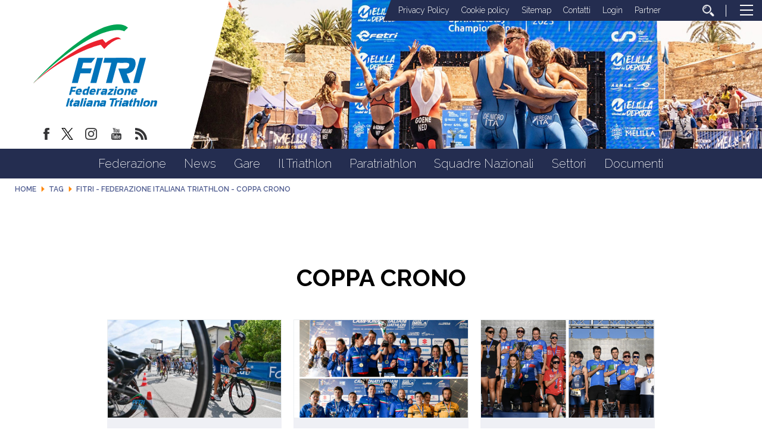

--- FILE ---
content_type: text/html; charset=utf-8
request_url: https://www.fitri.it/it/tag/coppa-crono.html
body_size: 11896
content:


<!DOCTYPE html>
<html>
    <head>
		
		
        <base href="https://www.fitri.it/it/tag/coppa-crono.html" />
	<meta http-equiv="content-type" content="text/html; charset=utf-8" />
	<meta name="keywords" content="FITRI, Federazione Italiana Triathlon" />
	<meta property="og:image" content="https://www.fitri.it/images/condivisione-fitri.jpg" />
	<meta property="og:title" content="Tag" />
	<meta property="og:description" content="Il sito ufficiale della Federazione Italiana Triathlon - FITRI con  tutte le news aggiornate, il programma degli eventi, documenti, foto e video" />
	<meta property="og:url" content="https://www.fitri.it/it/tag/coppa-crono.html" />
	<meta property="og:type" content="website" />
	<meta name="description" content="Il sito ufficiale della Federazione Italiana Triathlon - FITRI con  tutte le news aggiornate, il programma degli eventi, documenti, foto e video" />
	<title>FITRI - Federazione Italiana Triathlon - Coppa Crono</title>
	<link href="/it/tag/coppa-crono.feed?type=rss" rel="alternate" type="application/rss+xml" title="RSS 2.0" />
	<link href="/it/tag/coppa-crono.feed?type=atom" rel="alternate" type="application/atom+xml" title="Atom 1.0" />
	<link href="/templates/ifrit/favicon.ico" rel="shortcut icon" type="image/vnd.microsoft.icon" />
	<script type="application/json" class="joomla-script-options new">{"csrf.token":"c21bc3648e5ee77bdf6d272b4a016495","system.paths":{"root":"","base":""}}</script>

        <meta name="viewport" content="width=device-width, initial-scale=1.0" />
        <link rel="shortcut icon" type="image/x-icon" href="/templates/ifrit/favicon.ico" />
        <!-- iPhone standard bookmark icon (57x57px) home screen -->
        <link rel="apple-touch-icon" href="/templates/ifrit/icon.png" />
        <!-- iPhone Retina display icon (114x114px) home screen -->
        <link rel="apple-touch-icon" href="/templates/ifrit/icon@2x.png" sizes="114x114" />
        <!-- Google Fonts -->
                <link href='https://fonts.googleapis.com/css?family=Montserrat:100,200,300,400,500,600,700,800,900|Raleway:100,200,300,400,500,600,700,800,900' rel='stylesheet' type='text/css'>
                <!-- template css -->
        <link rel="stylesheet" href="/templates/ifrit/stylesheets/app.css" type="text/css" />
        
        <!-- template js -->
        <!--[if lte IE 9]>
            <script type="text/javascript" src="/templates/ifrit/js/vendor/html5shiv.js"></script>
            <script type="text/javascript" src="/templates/ifrit/js/vendor/nwmatcher.js"></script>    
            <script type="text/javascript" src="/templates/ifrit/js/vendor/selectivizr.js"></script>
        <![endif]-->
        
                    <script type="text/javascript" src="/templates/ifrit/js/app.js" data-cookieconsent="ignore"></script>
        
                    <script type="text/javascript" src="/templates/ifrit/js/vendor/jquery-ui.js"></script>
        
                    <script type="text/javascript" src="/templates/ifrit/svi/svi.js"></script>
                
                    <script type="text/javascript" src="/templates/ifrit/svi/impianti.js"></script>
                                
                    <!-- Google Maps API -->
            <script src="https://maps.googleapis.com/maps/api/js?key=AIzaSyB9Z_0jbJ4-cZAis8KkEgZE2iGWFTQd8nE&callback=initMap"></script>
                
                    <!-- Google API -->
            <script src="https://apis.google.com/js/api.js"></script>
                
                    <!-- Vimeo Player -->
            <script src="https://player.vimeo.com/api/player.js"></script>
                
                    <script type="text/javascript" src="//s7.addthis.com/js/300/addthis_widget.js#pubid=ra-5a968474e18c32e5"></script>
        <!--        
<script type="text/javascript">
var appInsights=window.appInsights||function(a){
  function b(a){c[a]=function(){var b=arguments;c.queue.push(function(){c[a].apply(c,b)})}}var c={config:a},d=document,e=window;setTimeout(function(){var b=d.createElement("script");b.src=a.url||"https://az416426.vo.msecnd.net/scripts/a/ai.0.js",d.getElementsByTagName("script")[0].parentNode.appendChild(b)});try{c.cookie=d.cookie}catch(a){}c.queue=[];for(var f=["Event","Exception","Metric","PageView","Trace","Dependency"];f.length;)b("track"+f.pop());if(b("setAuthenticatedUserContext"),b("clearAuthenticatedUserContext"),b("startTrackEvent"),b("stopTrackEvent"),b("startTrackPage"),b("stopTrackPage"),b("flush"),!a.disableExceptionTracking){f="onerror",b("_"+f);var g=e[f];e[f]=function(a,b,d,e,h){var i=g&&g(a,b,d,e,h);return!0!==i&&c["_"+f](a,b,d,e,h),i}}return c
  }({
      instrumentationKey:"15a224e5-c429-424e-bced-a3a2824bbeb4"
  });

window.appInsights=appInsights,appInsights.queue&&0===appInsights.queue.length&&appInsights.trackPageView();
</script>        
-->        
       
    <!-- Matomo -->
<script>
  var _paq = window._paq = window._paq || [];
  /* tracker methods like "setCustomDimension" should be called before "trackPageView" */
  _paq.push(['trackPageView']);
  _paq.push(['enableLinkTracking']);
  (function() {
    var u="https://matomoweb.coninet.it/";
    _paq.push(['setTrackerUrl', u+'matomo.php']);
    _paq.push(['setSiteId', '103']);
    var d=document, g=d.createElement('script'), s=d.getElementsByTagName('script')[0];
    g.async=true; g.src=u+'matomo.js'; s.parentNode.insertBefore(g,s);
  })();
</script>
<!-- End Matomo Code --></head>


    <body class=" it-it  tag fitri---federazione-italiana-triathlon---coppa-crono 
         no-preload" >
        <div id="dT-cyqwC5VcJg0xAa17kSGXsok_T2BSBt7rEQA84Knv4"></div><script src="https://mktdplp102cdn.azureedge.net/public/latest/js/ws-tracking.js?v=1.84.2007"></script><div class="d365-mkt-config" style="display:none" data-website-id="T-cyqwC5VcJg0xAa17kSGXsok_T2BSBt7rEQA84Knv4" data-hostname="692a0d3abccb490d8335ea72b451d0a2.svc.dynamics.com"></div>

                
        <!-- Site Wrapper -->
        <div id="site-wrapper">
        
        
        
       
                
        
                
        
                
        
        <!-- NO: -->
                            <!-- Header -->
                                <div id="header-wrapper">
                    <header id="header" data-bbq-width="fullWrapped">
                                                                
                                        <!-- 212 -->        <div class="module-logo_soc_container">
            
                                            

<div class="custom-logo_soc_container"  >
			<div class="moduletable-logo">
						
<div data-com="immagine">
            <a href="/it/"  title="logo fitri">
                <picture>
                <source media="(min-width: 1200px)" srcset="/images/logo.svg">
                <source media="(min-width: 640px)" srcset="/images/logo.svg">
                <source media="(min-width: 0px)" srcset="/images/logo_mobile.svg">
                <img src="/images/logo.svg" alt="logo fitri">
            </picture>
            </a>
    </div>		</div>
			<div class="moduletable-social">
						
<div data-com="social">
    <a class="facebook" target="_blank" href="https://www.facebook.com/pages/Federazione-Italiana-Triathlon/428986370566829?ref=hl" title="facebook"><img src="/images/facebook.png" alt="facebook" /></a><a class="twitter" target="_blank" href="https://twitter.com/federtriathlon?lang=it" title="twitter"><img src="/images/twitter_new.png" alt="twitter" /></a><a class="instagram" target="_blank" href="https://www.instagram.com/federazioneitalianatriathlon/?hl=it" title="instagram"><img src="/images/instagram.png" alt="instagram" /></a><a class="youtube" target="_blank" href="https://www.youtube.com/channel/UC8WAzQwlo9jXSTWF3oN-AbA" title="youtube"><img src="/images/yt.png" alt="youtube" /></a><a class="custom1" target="_blank" href="https://www.fitri.it/news/fitri.html?format=feed&type=rss" title="custom1"><img src="/images/feed.png" alt="custom1" /></a></div>		</div>
	</div>
            
                        
		</div>
	
                                        
                                        <!-- 199 -->        <div class="module-testata">
            
                                            

<div class="custom-testata"  >
	<div data-com="slider" data-slider-type="fade" data-slider-controls="n" data-slider-timer="6" data-slider-loop="true" data-slider-show-all="0" data-slides-per-break="0:1" data-slider-enable-num="0">
<div data-slider="item"><img src="/images/2025/testata/00-Melilla.jpg" alt="Testata 00" /></div>
<div data-slider="item"><img src="/images/2025/testata/01-EmirhanTemel-2677.jpg" alt="Testata 01" /></div>
<div data-slider="item"><img src="/images/2025/testata/02-EmirhanTemel-1488.jpg" alt="Testata 02" /></div>
<div data-slider="item"><img src="/images/2025/testata/03-EgemenDagistanli_02283.jpg" alt="Testata 03" /></div>
<div data-slider="item"><img src="/images/2025/testata/04-BL_WT_SAIDIA_WORLD_CUP_JUN29_5049.jpg" alt="Testata 04" /></div>
<div data-slider="item"><img src="/images/2025/testata/05-Ballabio_FITRI-1034.jpg" alt="Testata 05" /></div>
<div data-slider="item"><img src="/images/2025/testata/06-54671460090_7d74479248_o.jpg" alt="Testata 06" /></div>
<div data-slider="item"><img src="/images/2025/testata/07-54671459385_bafcc1a1e6_o.jpg" alt="Testata 07" /></div>
<div data-slider="item"><img src="/images/2025/testata/08-250531_113248-32pbB00.jpg" alt="Testata 08" /></div>
<div data-slider="item"><img src="/images/2025/testata/09-_ALE6483.jpg" alt="Testata 09" /></div>
<!--p>Mantenere</p-->
<div data-slider="item"><img src="/images/2024/testata/11-zona-cambio.jpg" alt="Testata 10 - zona cambio" /></div>
<div data-slider="item"><img src="/images/2025/testata/12-Para-HP-REV.jpg" alt="Testata 11 - Para Rev" /></div>
</div></div>
            
                        
		</div>
	
                                        
                                        <!-- 207 -->        <div class="module-lp_tool_menu">
            
                                            

<div class="custom-lp_tool_menu"  >
			<div class="moduletable-tool_menu">
						<ul class="nav menu mod-list">
<li class="item-1381"><a href="/it/privacy-policy.html" >Privacy Policy</a></li><li class="item-1382"><a href="/it/cookie-policy.html" >Cookie policy</a></li><li class="item-190 active"><a href="/it/sitemap.html" >Sitemap</a></li><li class="item-188"><a href="https://www.fitri.it/it/federazione/uffici.html" >Contatti</a></li><li class="item-191 parent"><a href="/it/login.html" >Login</a></li><li class="item-963"><a href="/it/partner.html" >Partner</a></li><li class="item-170"><a href="/it/cerca.html" class=" cerca"><img src="/images/lente_b.png" alt="Cerca" /></a></li></ul>
		</div>
	</div>
            
                        
		</div>
	
                                        
                                        <!-- 201 -->        <div class="module-panino">
            
                                            
<div id="menu-200" class="hamburger" data-com="hamburger" data-hamburger="desktop" data-hamburger-type="icon-x">
     
    
            <span class="line1"></span>
        <span class="line2"></span>
        <span class="line3"></span>
        
</div>            
                        
		</div>
	
                                                                        </header>
                </div>
                              

                            <!-- Nav -->
                                <div id="nav-wrapper">
                    <nav id="nav" data-bbq-width="fullWrapped">
                                                                
                                        <!-- 213 -->        <div class="module-mon_menu">
            
                                            
<div data-com="mixedmenu" data-mixedmenu-smartphone="curtain" data-mixedmenu-tablet="dropDownClickFlat" data-mixedmenu-desktop="dropDownClickFlat" data-mixedmenu-id="menu-213" >

    <ul class="mixedmenu" data-mixedmenu="root"
            >
    <li class="item-101"><a href="/it/" >Home</a></li><li class="item-108 divider deeper parent"><span class="separator">
	Federazione</span>
<ul class="nav-child unstyled small"><li class="item-116"><a href="/it/federazione/storia-fitri.html" >Storia</a></li><li class="item-293"><a href="/it/federazione/consiglio-federale-2.html" >Organi Centrali</a></li><li class="item-286"><a href="/it/federazione/organi-territoriali.html" >Organi Territoriali</a></li><li class="item-897"><a href="/it/federazione/commissioni.html" >Commissioni</a></li><li class="item-113"><a href="/it/federazione/consulta.html" >Consulta</a></li><li class="item-115"><a href="/it/federazione/giustizia.html" >Giustizia</a></li><li class="item-110"><a href="/it/federazione/organigramma.html" >Organigramma</a></li><li class="item-118"><a href="/it/federazione/giudici.html" >Giudici</a></li><li class="item-285"><a href="/it/federazione/bilancio.html" >Bilancio</a></li><li class="item-122"><a href="/it/federazione/cerca-società.html" >Cerca società</a></li><li class="item-1114 parent"><a href="/it/federazione/federazione-trasparente.html" >Federazione Trasparente</a></li></ul></li><li class="item-309 divider deeper parent"><span class="separator">
	News</span>
<ul class="nav-child unstyled small"><li class="item-983"><a href="/it/news/fitri.html" >Fitri</a></li><li class="item-984"><a href="/it/news/comitati-regionali.html" >Comitati regionali</a></li><li class="item-1345 parent"><a href="/it/news/sezioni-speciali.html" >Sezioni Speciali</a></li></ul></li><li class="item-134 divider deeper parent"><span class="separator">
	Gare</span>
<ul class="nav-child unstyled small"><li class="item-135"><a href="/it/gare/calendario.html" >Calendario</a></li><li class="item-160"><a href="https://www.myfitri.it/risultati" target="_blank" >Risultati e Rank</a></li><li class="item-390"><a href="/it/gare/in-scadenza.html" >In scadenza</a></li><li class="item-1037"><a href="/it/gare/programma-gare.html" >Programma Gare</a></li><li class="item-1377"><a href="/it/settori/age-group/calendario-attività-internazionale.html" target="_blank" >Calendario Internazionale Age Group</a></li></ul></li><li class="item-124 divider deeper parent"><span class="separator">
	Il Triathlon</span>
<ul class="nav-child unstyled small"><li class="item-131"><a href="/it/il-triathlon/storia.html" >Storia</a></li><li class="item-130"><a href="/it/il-triathlon/categorie.html" >Categorie</a></li><li class="item-125"><a href="/it/il-triathlon/triathlon.html" >Triathlon</a></li><li class="item-127"><a href="/it/il-triathlon/duathlon.html" >Duathlon</a></li><li class="item-128"><a href="/it/il-triathlon/aquathlon.html" >Aquathlon</a></li><li class="item-962"><a href="/it/il-triathlon/cross-triathlon.html" >Cross Triathlon</a></li><li class="item-129"><a href="/it/il-triathlon/winter-triathlon.html" >Winter Triathlon</a></li></ul></li><li class="item-126 divider deeper parent"><span class="separator">
	Paratriathlon</span>
<ul class="nav-child unstyled small"><li class="item-391"><a href="/it/paratriathlon/storia-del-paratriathlon.html" >Storia del Paratriathlon</a></li><li class="item-393"><a href="/it/paratriathlon/come-entrare.html" >Come Entrare</a></li><li class="item-394"><a href="/it/paratriathlon/documenti.html" >Documenti</a></li></ul></li><li class="item-138 divider deeper parent"><span class="separator">
	Squadre Nazionali</span>
<ul class="nav-child unstyled small"><li class="item-139"><a href="/it/squadre-nazionali/programma-olimpico-sviluppo-italia.html" >Programma Olimpico - Sviluppo Italia</a></li><li class="item-1383"><a href="/it/squadre-nazionali/programma-paralimpico.html" >Programma Paralimpico</a></li><li class="item-140"><a href="/it/squadre-nazionali/giovani.html" >Giovani</a></li><li class="item-206"><a href="/it/squadre-nazionali/multisport.html" >Multisport</a></li><li class="item-143"><a href="/it/squadre-nazionali/disposizioni.html" >Disposizioni</a></li><li class="item-1360"><a href="/it/squadre-nazionali/iscrizioni.html" >Iscrizioni</a></li><li class="item-144"><a href="http://www.triathlon.org/events " target="_blank" >Calendario internazionale</a></li><li class="item-142"><a href="/it/squadre-nazionali/medagliere.html" >Medagliere</a></li></ul></li><li class="item-961 divider deeper parent"><span class="separator">
	Settori</span>
<ul class="nav-child unstyled small"><li class="item-151 parent"><a href="/it/settori/s-i-t/presentazione.html" >S.I.T.</a></li><li class="item-133 parent"><a href="/it/settori/giovani.html" >Giovani</a></li><li class="item-132 parent"><a href="/it/settori/age-group.html" >Age Group</a></li><li class="item-808 parent"><a href="/it/settori/donne.html" >Donne</a></li><li class="item-136 parent"><a href="/it/settori/scuola-e-universita/scuola-e-universita.html" >Scuola e Università</a></li><li class="item-145 parent"><a href="/it/settori/area-medica/organizzazione-medica.html" >Area medica</a></li><li class="item-159"><a href="/it/settori/tesseramento.html" >Tesseramento</a></li></ul></li><li class="item-176"><a href="/it/documenti.html" >Documenti</a></li>    </ul>

    </div>
            
                        
		</div>
	
                                        
                                        <!-- 214 -->        <div class="module-mon_panino">
            
                                            
<div id="menu-213" class="hamburger" data-com="hamburger" data-hamburger="smartphone" data-hamburger-type="icon">
     
    
        
</div>            
                        
		</div>
	
                                                                        </nav>
                </div>
                        
                
        <div id="site-content">

                            <!-- Breadcrumb -->
                  
                <div id="breadcrumb-wrapper">
                    <section id="breadcrumb" data-bbq-width="fullWrapped">
                                                                
                                        <!-- 239 -->        <div class="module-breadcrumb">
            
                                            <div aria-label="breadcrumbs" role="navigation">
	<ul itemscope itemtype="https://schema.org/BreadcrumbList" class="breadcrumb-breadcrumb">
					<li class="active">
				<span class="divider icon-location"></span>
			</li>
		
						<li itemprop="itemListElement" itemscope itemtype="https://schema.org/ListItem">
											<a itemprop="item" href="/it/" class="pathway"><span itemprop="name">Home</span></a>
					
											<span class="divider">
							<img src="/media/system/images/arrow.png" alt="" />						</span>
										<meta itemprop="position" content="1">
				</li>
							<li itemprop="itemListElement" itemscope itemtype="https://schema.org/ListItem">
											<a itemprop="item" href="/it/tag.html" class="pathway"><span itemprop="name">Tag</span></a>
					
											<span class="divider">
							<img src="/media/system/images/arrow.png" alt="" />						</span>
										<meta itemprop="position" content="2">
				</li>
							<li itemprop="itemListElement" itemscope itemtype="https://schema.org/ListItem" class="active">
					<span itemprop="name">
						FITRI - Federazione Italiana Triathlon - Coppa Crono					</span>
					<meta itemprop="position" content="3">
				</li>
				</ul>
</div>
            
                        
		</div>
	
                                                                        </section>
                </div>
            


            


                            <!-- Top-a -->
                                <div id="top-a-wrapper">
                    <section id="top-a" data-bbq-width="wrapped">
                                                                
                                        <!-- 200 -->        <div class="module-menu_agg">
            
                                            
<div data-com="mixedmenu" data-mixedmenu-smartphone="offCanvasRight" data-mixedmenu-tablet="lightboxD" data-mixedmenu-desktop="lightboxD" data-mixedmenu-id="menu-200" >

    <ul class="mixedmenu" data-mixedmenu="root"
            >
    <li class="item-101"><a href="/it/" >Home</a></li><li class="item-108 divider deeper parent"><span class="separator">
	Federazione</span>
<ul class="nav-child unstyled small"><li class="item-116"><a href="/it/federazione/storia-fitri.html" >Storia</a></li><li class="item-293"><a href="/it/federazione/consiglio-federale-2.html" >Organi Centrali</a></li><li class="item-286"><a href="/it/federazione/organi-territoriali.html" >Organi Territoriali</a></li><li class="item-897"><a href="/it/federazione/commissioni.html" >Commissioni</a></li><li class="item-113"><a href="/it/federazione/consulta.html" >Consulta</a></li><li class="item-115"><a href="/it/federazione/giustizia.html" >Giustizia</a></li><li class="item-110"><a href="/it/federazione/organigramma.html" >Organigramma</a></li><li class="item-118"><a href="/it/federazione/giudici.html" >Giudici</a></li><li class="item-285"><a href="/it/federazione/bilancio.html" >Bilancio</a></li><li class="item-122"><a href="/it/federazione/cerca-società.html" >Cerca società</a></li><li class="item-1114 deeper parent"><a href="/it/federazione/federazione-trasparente.html" >Federazione Trasparente</a><ul class="nav-child unstyled small"><li class="item-117 deeper parent"><a href="/it/federazione/federazione-trasparente/bandi-di-gara.html" >Bandi di gara</a><ul class="nav-child unstyled small"><li class="item-1043"><a href="/it/federazione/federazione-trasparente/bandi-di-gara/ditte-aggiudicatrici.html" >Ditte aggiudicatrici </a></li><li class="item-1045"><a href="/it/federazione/federazione-trasparente/bandi-di-gara/bandi-e-gare-in-corso.html" >Bandi e gare in corso</a></li><li class="item-1047"><a href="/it/federazione/federazione-trasparente/bandi-di-gara/bandi-e-gare-assegnati.html" >Bandi e gare assegnati </a></li></ul></li><li class="item-1344"><a href="/it/federazione/federazione-trasparente/avvisi-pubblici-e-manifestazioni-di-interesse.html" >Avvisi pubblici e manifestazioni di interesse</a></li></ul></li></ul></li><li class="item-309 divider deeper parent"><span class="separator">
	News</span>
<ul class="nav-child unstyled small"><li class="item-983"><a href="/it/news/fitri.html" >Fitri</a></li><li class="item-984"><a href="/it/news/comitati-regionali.html" >Comitati regionali</a></li><li class="item-1345 deeper parent"><a href="/it/news/sezioni-speciali.html" >Sezioni Speciali</a><ul class="nav-child unstyled small"><li class="item-1341"><a href="/it/news/sezioni-speciali/assemblee-regionali-2024.html" >Assemblee Regionali 2024</a></li></ul></li></ul></li><li class="item-134 divider deeper parent"><span class="separator">
	Gare</span>
<ul class="nav-child unstyled small"><li class="item-135"><a href="/it/gare/calendario.html" >Calendario</a></li><li class="item-160"><a href="https://www.myfitri.it/risultati" target="_blank" >Risultati e Rank</a></li><li class="item-390"><a href="/it/gare/in-scadenza.html" >In scadenza</a></li><li class="item-1037"><a href="/it/gare/programma-gare.html" >Programma Gare</a></li><li class="item-1377"><a href="/it/settori/age-group/calendario-attività-internazionale.html" target="_blank" >Calendario Internazionale Age Group</a></li></ul></li><li class="item-124 divider deeper parent"><span class="separator">
	Il Triathlon</span>
<ul class="nav-child unstyled small"><li class="item-131"><a href="/it/il-triathlon/storia.html" >Storia</a></li><li class="item-130"><a href="/it/il-triathlon/categorie.html" >Categorie</a></li><li class="item-125"><a href="/it/il-triathlon/triathlon.html" >Triathlon</a></li><li class="item-127"><a href="/it/il-triathlon/duathlon.html" >Duathlon</a></li><li class="item-128"><a href="/it/il-triathlon/aquathlon.html" >Aquathlon</a></li><li class="item-962"><a href="/it/il-triathlon/cross-triathlon.html" >Cross Triathlon</a></li><li class="item-129"><a href="/it/il-triathlon/winter-triathlon.html" >Winter Triathlon</a></li></ul></li><li class="item-126 divider deeper parent"><span class="separator">
	Paratriathlon</span>
<ul class="nav-child unstyled small"><li class="item-391"><a href="/it/paratriathlon/storia-del-paratriathlon.html" >Storia del Paratriathlon</a></li><li class="item-393"><a href="/it/paratriathlon/come-entrare.html" >Come Entrare</a></li><li class="item-394"><a href="/it/paratriathlon/documenti.html" >Documenti</a></li></ul></li><li class="item-138 divider deeper parent"><span class="separator">
	Squadre Nazionali</span>
<ul class="nav-child unstyled small"><li class="item-139"><a href="/it/squadre-nazionali/programma-olimpico-sviluppo-italia.html" >Programma Olimpico - Sviluppo Italia</a></li><li class="item-1383"><a href="/it/squadre-nazionali/programma-paralimpico.html" >Programma Paralimpico</a></li><li class="item-140"><a href="/it/squadre-nazionali/giovani.html" >Giovani</a></li><li class="item-206"><a href="/it/squadre-nazionali/multisport.html" >Multisport</a></li><li class="item-143"><a href="/it/squadre-nazionali/disposizioni.html" >Disposizioni</a></li><li class="item-1360"><a href="/it/squadre-nazionali/iscrizioni.html" >Iscrizioni</a></li><li class="item-144"><a href="http://www.triathlon.org/events " target="_blank" >Calendario internazionale</a></li><li class="item-142"><a href="/it/squadre-nazionali/medagliere.html" >Medagliere</a></li></ul></li><li class="item-961 divider deeper parent"><span class="separator">
	Settori</span>
<ul class="nav-child unstyled small"><li class="item-151 deeper parent"><a href="/it/settori/s-i-t/presentazione.html" >S.I.T.</a><ul class="nav-child unstyled small"><li class="item-152"><a href="/it/settori/s-i-t/presentazione.html" >Presentazione</a></li><li class="item-153"><a href="/it/settori/s-i-t/tecnici-societari.html" >Tecnici Societari</a></li><li class="item-154"><a href="/it/settori/s-i-t/tecnici-individuali.html" >Tecnici Individuali</a></li><li class="item-156 deeper parent"><a href="/it/settori/s-i-t/calendario.html" >Calendario</a><ul class="nav-child unstyled small"><li class="item-407"><a href="/it/settori/s-i-t/calendario/corso-coni.html" >Corso CONI</a></li><li class="item-408"><a href="/it/settori/s-i-t/calendario/corso-nazionale-per-tecnici-iv°-livello-europeo.html" >Corso Nazionale per Tecnici IV° Livello Europeo</a></li><li class="item-409"><a href="/it/settori/s-i-t/calendario/seminario-coni.html" >Seminario CONI</a></li><li class="item-410"><a href="/it/settori/s-i-t/calendario/seminario-di-aggiornamento-fitri.html" >Seminario di Aggiornamento FITRI</a></li><li class="item-411"><a href="/it/settori/s-i-t/calendario/convegno-nazionale-fitri.html" >Convegno Nazionale FITRI </a></li><li class="item-412"><a href="/it/settori/s-i-t/calendario/corsi-di-specializzazione.html" >Corsi di Specializzazione</a></li><li class="item-414"><a href="/it/settori/s-i-t/calendario/corso-di-formazione-istruttori.html" >Corso di Formazione Istruttori</a></li><li class="item-415"><a href="/it/settori/s-i-t/calendario/corso-di-formazione-allenatore-i-livello.html" >Corso di Formazione Allenatore I Livello</a></li><li class="item-416"><a href="/it/settori/s-i-t/calendario/corso-di-formazione-allenatore-ii-livello.html" >Corso di Formazione Allenatore II Livello</a></li><li class="item-451"><a href="/it/settori/s-i-t/calendario/corso-attività-giovanile-fitri.html" >Corso Attività Giovanile FITRI</a></li><li class="item-1353"><a class="banner" href="/it/settori/s-i-t/calendario/news-settore-istruzione-tecnica.html" >News Settore Istruzione Tecnica</a></li></ul></li><li class="item-158"><a href="/it/settori/s-i-t/allenatri.html" >AllenaTRI</a></li><li class="item-157"><a href="/it/settori/s-i-t/corso-allievo-istruttore.html" >Corso Allievo Istruttore </a></li><li class="item-1326"><a href="https://www.formazionefitri.it/moodle/" target="_blank" >E-Learning FITRI</a></li><li class="item-794"><a href="http://tesseramento.fitri.it/ " target="_blank" >Area Riservata</a></li><li class="item-1354"><a href="https://www.formazionefitri.it/" target="_blank" >Piattaforma formazione FITRI</a></li></ul></li><li class="item-133 deeper parent"><a href="/it/settori/giovani.html" >Giovani</a><ul class="nav-child unstyled small"><li class="item-200"><a href="/it/settori/giovani/scopri-il-settore-giovanile.html" >Scopri il Settore Giovanile</a></li><li class="item-201"><a href="/it/settori/giovani/attività-giovanile.html" >Attività Giovanile</a></li><li class="item-202"><a href="/it/settori/giovani/calendario-attività.html" >Calendario Attività</a></li><li class="item-203"><a href="/it/settori/giovani/progetti-scolastici.html" >Progetti scolastici</a></li><li class="item-204"><a href="/it/settori/giovani/i-progetti-per-crescere.html" >I Progetti per Crescere</a></li><li class="item-205"><a href="/it/settori/giovani/scuole-triathlon-federali.html" >Scuole triathlon federali</a></li></ul></li><li class="item-132 deeper parent"><a href="/it/settori/age-group.html" >Age Group</a><ul class="nav-child unstyled small"><li class="item-771"><a href="/it/settori/age-group/il-progetto.html" >Il progetto</a></li><li class="item-793"><a href="/it/settori/age-group/calendario-attività-internazionale.html" >Calendario Attività Internazionale</a></li><li class="item-239"><a href="/it/settori/age-group/info-body-gara.html" >Info Body Gara</a></li><li class="item-1113"><a href="/it/settori/age-group/team-italia-age-group.html" >Team Italia Age Group</a></li></ul></li><li class="item-808 deeper parent"><a href="/it/settori/donne.html" >Donne</a><ul class="nav-child unstyled small"><li class="item-1373"><a href="/it/settori/donne.html" >Commissione Donne </a></li><li class="item-1374"><a href="/it/settori/donne/progetti-commissione-donne.html" >Progetti</a></li><li class="item-1375"><a href="/it/settori/donne/team-italia-age-group-commissione-donne.html" >TEAM ITALIA AGE GROUP</a></li></ul></li><li class="item-136 deeper parent"><a href="/it/settori/scuola-e-universita/scuola-e-universita.html" >Scuola e Università</a><ul class="nav-child unstyled small"><li class="item-1356"><a href="/it/settori/scuola-e-universita/scuola-e-universita.html" >Scuola e università</a></li><li class="item-629"><a href="/it/settori/scuola-e-universita/news-scuola.html" >News Scuola e Università</a></li><li class="item-628"><a href="https://www.fitri.it/it/settori/scuola-e-universita/documenti-universita.html" >Convenzioni Università</a></li><li class="item-1372"><a href="/it/settori/scuola-e-universita/cnu-triathlon.html" >CNU Triathlon</a></li><li class="item-645"><a href="/it/settori/scuola-e-universita/documenti-universita.html" >Documenti Università</a></li><li class="item-1357"><a href="/it/settori/scuola-e-universita/documenti-scuola.html" >Documenti Scuola</a></li></ul></li><li class="item-145 deeper parent"><a href="/it/settori/area-medica/organizzazione-medica.html" >Area medica</a><ul class="nav-child unstyled small"><li class="item-146"><a href="/it/settori/area-medica/organizzazione-medica.html" >Organizzazione Medica</a></li><li class="item-147"><a href="/it/settori/area-medica/leggi-e-regolamenti.html" >Leggi e Regolamenti</a></li><li class="item-148"><a href="http://www.nadoitalia.it/it/" target="_blank" >Area Antidoping</a></li><li class="item-149"><a href="/it/settori/area-medica/news.html" >News</a></li><li class="item-1075"><a href="/it/settori/area-medica/sportello-antidoping.html" >Sportello Antidoping</a></li></ul></li><li class="item-159"><a href="/it/settori/tesseramento.html" >Tesseramento</a></li></ul></li><li class="item-176"><a href="/it/documenti.html" >Documenti</a></li>    </ul>

                        <div class="modules-container">
                <div class="menu-modules">
                            <!-- 206 -->        <div class="module-agg_panino">
            
                                            

<div class="custom-agg_panino"  >
			<div class="moduletable-tool_menu">
						<ul class="nav menu mod-list">
<li class="item-1381"><a href="/it/privacy-policy.html" >Privacy Policy</a></li><li class="item-1382"><a href="/it/cookie-policy.html" >Cookie policy</a></li><li class="item-190 active"><a href="/it/sitemap.html" >Sitemap</a></li><li class="item-188"><a href="https://www.fitri.it/it/federazione/uffici.html" >Contatti</a></li><li class="item-191 parent"><a href="/it/login.html" >Login</a></li><li class="item-963"><a href="/it/partner.html" >Partner</a></li><li class="item-170"><a href="/it/cerca.html" class=" cerca"><img src="/images/lente_b.png" alt="Cerca" /></a></li></ul>
		</div>
			<div class="moduletable-social">
						
<div data-com="social">
    <a class="facebook" target="_blank" href="https://www.facebook.com/pages/Federazione-Italiana-Triathlon/428986370566829?ref=hl" title="facebook"><img src="/images/facebook.png" alt="facebook" /></a><a class="twitter" target="_blank" href="https://twitter.com/federtriathlon?lang=it" title="twitter"><img src="/images/twitter_new.png" alt="twitter" /></a><a class="instagram" target="_blank" href="https://www.instagram.com/federazioneitalianatriathlon/?hl=it" title="instagram"><img src="/images/instagram.png" alt="instagram" /></a><a class="youtube" target="_blank" href="https://www.youtube.com/channel/UC8WAzQwlo9jXSTWF3oN-AbA" title="youtube"><img src="/images/yt.png" alt="youtube" /></a><a class="custom1" target="_blank" href="https://www.fitri.it/news/fitri.html?format=feed&type=rss" title="custom1"><img src="/images/feed.png" alt="custom1" /></a></div>		</div>
	</div>
            
                        
		</div>
	                </div>
            </div>
            </div>
            
                        
		</div>
	
                                                                        </section>
                </div>                        
                        
            
                        
            
                        
            
            

                        
            
                        
            
                        
            
            


                        
            
                        
            
                        
            
            

                        
            
                        
            
            
                        
            
            


                        
            
                        
            
                        
            
            


            


            <div id="message-wrapper">
                <!-- Message -->
                <section id="message" data-bbq-width="wrapped">
                    <div id="system-message-container">
	</div>

                </section>
            </div>           



            <!-- ...MAIN... -->
                            <!-- Content -->
                <div id="content-wrapper">
                    <div id="content" data-bbq-width="wrapped">
                        <main>
                            <!-- Main-top-a -->
                                                                                            <section id="main-top-a">
                                                                                        
                                                    <!-- 396 -->        <div class="module">
            
                                            

<div class="custom"  >
	<script type='text/javascript' src='https://cs.iubenda.com/autoblocking/3387960.js' charset='UTF-8' async></script>
<script type="text/javascript">
var _iub = _iub || [];
_iub.csConfiguration = {"askConsentAtCookiePolicyUpdate":true,"countryDetection":true,"floatingPreferencesButtonDisplay":"bottom-left","gdprAppliesGlobally":false,"perPurposeConsent":true,"reloadOnConsent":true,"siteId":3387960,"cookiePolicyId":88683277,"lang":"it", "banner":{ "acceptButtonCaptionColor":"#FFFFFF","acceptButtonColor":"#0073CE","acceptButtonDisplay":true,"backgroundColor":"#FFFFFF","closeButtonRejects":true,"customizeButtonCaptionColor":"#4D4D4D","customizeButtonColor":"#DADADA","customizeButtonDisplay":true,"explicitWithdrawal":true,"listPurposes":true,"position":"float-top-center","prependOnBody":true,"rejectButtonDisplay":true,"showPurposesToggles":true,"showTitle":false,"textColor":"#000000","html":"<div class=\"iubenda-cs-container\">     <div class=\"iubenda-cs-content\" style=\"background-color: #FFFFFF !important;color: #000000 !important;font-size: 14px !important;\">         <div class=\"iubenda-cs-rationale\"><button type=\"button\" class=\"iubenda-cs-close-btn\" tabindex=\"0\" role=\"button\" aria-pressed=\"false\">×</button>             <div class=\"iubenda-banner-content iubenda-custom-content iubenda-banner-content-padded\" role=\"document\">                 <div id=\"iubenda-cs-paragraph\">                     <p class=\"iub-p\">                         La FITri e terze parti selezionate utilizzano cookie o tecnologie simili per finalità tecniche e, con il tuo espresso consenso, anche per le finalità di 1) <strong data-iub-role=\"purposes_emphasis\">funzionalità</strong> ed 2) <strong data-iub-role=\"purposes_emphasis\">esperienza</strong>. Il tutto come specificato nella <a href=\"https://www.iubenda.com/privacy-policy/88683277/cookie-policy?an=no&amp;s_ck=false&amp;newmarkup=yes\" class=\"iubenda-cs-cookie-policy-lnk\" target=\"_blank\" rel=\"noopener\">cookie policy</a>.                         Puoi liberamente prestare o rifiutare il tuo consenso. In qualsiasi momento potrai modificare e/o revocare il consenso, accedendo al pannello delle preferenze. Ti informiamo che il rifiuto del consenso prestato per finalità tecniche può rendere non disponibili le relative funzioni.                         Usa il pulsante “Accetta tutto” per acconsentire. Usa il pulsante “Rifiuta tutto” o chiudi questa informativa per continuare senza accettare.</p> </div></div><div class=\"iubenda-granular-controls-container\"><div class=\"iub-toggle-checkbox granular-control-checkbox iub-toggle-id-1 granular-control-checkbox--disabled\"><input id=\"iub-toggle-id-1\" name=\"Necessari\" class=\"style1\" type=\"checkbox\" value=\"true\" disabled=\"\"><label for=\"iub-toggle-id-1\"><span>Necessari</span></label></div><div class=\"iub-toggle-checkbox granular-control-checkbox iub-toggle-id-2\"><input id=\"iub-toggle-id-2\" name=\"Funzionalità\" class=\"style1\" type=\"checkbox\" value=\"false\"><label for=\"iub-toggle-id-2\"><span>Funzionalità</span></label></div><div class=\"iub-toggle-checkbox granular-control-checkbox iub-toggle-id-3\"><input id=\"iub-toggle-id-3\" name=\"Esperienza\" class=\"style1\" type=\"checkbox\" value=\"false\"><label for=\"iub-toggle-id-3\"><span>Esperienza</span></label></div></div><div class=\"iubenda-cs-counter\" style=\"display: none;\">Premi ancora per continuare 0/1</div><div class=\"iubenda-cs-opt-group\" style=\"color:#FFFFFF!important;\"><div class=\"iubenda-cs-opt-group-custom iubenda-cs-opt-group-granular\"><button class=\"iubenda-cs-customize-btn\" tabindex=\"0\" role=\"button\" aria-pressed=\"false\">Scopri di più</button></div><div class=\"iubenda-cs-opt-group-consent\"><button class=\"iubenda-cs-reject-btn iubenda-cs-btn-primary\" tabindex=\"0\" role=\"button\" aria-pressed=\"false\">Rifiuta tutto</button>     <button class=\"iubenda-cs-accept-btn iubenda-cs-btn-primary\" tabindex=\"0\" role=\"button\" aria-pressed=\"false\">Accetta tutto</button></div></div></div></div></div>" }};
</script>

<script type="text/javascript" src="//cdn.iubenda.com/cs/iubenda_cs.js" charset="UTF-8" async></script></div>
            
                        
		</div>
	
                                                                                                            </section>
                                                        <!-- Main-top-b -->
                                                        <!-- Main-top-c -->
                                                        <!-- Component -->
                                                            <section id="component">
                                    <div class="blog" itemprop="" itemscope="" itemtype="https://schema.org/Blog">
        <div class="page-header">
        <h1>
            Coppa Crono        </h1>
    </div>
                                        <form action="https://www.fitri.it/it/tag/coppa-crono.html" method="post" name="adminForm" id="adminForm" class="form-inline">
	
	
    
	<div class="blog" itemprop="" itemscope="" itemtype="https://schema.org/Blog">
		        <div class="notizia" itemprop="blogPost" itemscope="" itemtype="https://schema.org/BlogPosting">
            			                                <div class="pull-left item-image foto-orizzontale">
                    <a href="/it/news/fitri/1158-secondo-piano/20677-i-risultati-della-coppa-crono-ai-tricolori-di-cervia-vincono-valdigne-triathlon-e-tri-team-brianza.html">
                        <img src="/images/2025/Gare_Italia/TRICOLORI_/Tricolori_Triathlon_Sprint/small/WhatsApp_Image_2025-09-28_at_17.00.02.jpeg" alt="">
                    </a>
                </div>
                        <div class="article-info">
                <div class="page-header" data-com="equalizer" data-equalizer-id="titolo_blog" data-equalizer-start="m3" data-equalizer-end="none" >
                    <h2 itemprop="name">
                        <a href="/it/news/fitri/1158-secondo-piano/20677-i-risultati-della-coppa-crono-ai-tricolori-di-cervia-vincono-valdigne-triathlon-e-tri-team-brianza.html">
                            I risultati della Coppa Crono ai Tricolori di Cervia: vincono Valdigne Triathlon e Tri Team Brianza                        </a>
                    </h2>
                </div>
                <div class="data">
                    <time class="day" >28</time>
                    <time class="month" >Settembre</time>
                </div>
            </div>
        </div>
		        <div class="notizia" itemprop="blogPost" itemscope="" itemtype="https://schema.org/BlogPosting">
            			                                <div class="pull-left item-image foto-orizzontale">
                    <a href="/it/news/fitri/1157-dal-mondo-gare/20329-coppa-crono-duathlon-vincono-buonconsiglio-donne-e-doloteam-uomini.html">
                        <img src="/images/2025/Gare_Italia/TRICOLORI_/Tricolori_Duathlon_Sprint/premiazioni/cronk/small/titolo_coppa_crono_25.png" alt="">
                    </a>
                </div>
                        <div class="article-info">
                <div class="page-header" data-com="equalizer" data-equalizer-id="titolo_blog" data-equalizer-start="m3" data-equalizer-end="none" >
                    <h2 itemprop="name">
                        <a href="/it/news/fitri/1157-dal-mondo-gare/20329-coppa-crono-duathlon-vincono-buonconsiglio-donne-e-doloteam-uomini.html">
                            Coppa Crono Duathlon vincono Buonconsiglio donne e Doloteam uomini                         </a>
                    </h2>
                </div>
                <div class="data">
                    <time class="day" >06</time>
                    <time class="month" >Aprile</time>
                </div>
            </div>
        </div>
		        <div class="notizia" itemprop="blogPost" itemscope="" itemtype="https://schema.org/BlogPosting">
            			                                <div class="pull-left item-image foto-orizzontale">
                    <a href="/it/news/fitri/1157-dal-mondo-gare/20088-campionato-coppa-crono-cervia-vincono-tri-team-brianza-per-gli-uomini-e-tri-evolution-per-le-donne.html">
                        <img src="/images/2024/Gare_Italia/Campionati_Italiani/Cervia/small/Screenshot_2024-09-29_alle_18.42.28.png" alt="">
                    </a>
                </div>
                        <div class="article-info">
                <div class="page-header" data-com="equalizer" data-equalizer-id="titolo_blog" data-equalizer-start="m3" data-equalizer-end="none" >
                    <h2 itemprop="name">
                        <a href="/it/news/fitri/1157-dal-mondo-gare/20088-campionato-coppa-crono-cervia-vincono-tri-team-brianza-per-gli-uomini-e-tri-evolution-per-le-donne.html">
                            Campionato Coppa Crono Cervia: vincono Tri Team Brianza per gli uomini e Tri Evolution per le donne                        </a>
                    </h2>
                </div>
                <div class="data">
                    <time class="day" >29</time>
                    <time class="month" >Settembre</time>
                </div>
            </div>
        </div>
		        <div class="notizia" itemprop="blogPost" itemscope="" itemtype="https://schema.org/BlogPosting">
            			                                <div class="pull-left item-image foto-orizzontale">
                    <a href="/it/news/fitri/1157-dal-mondo-gare/19716-doloteam-si-aggiudica-la-coppa-crono-tricolore.html">
                        <img src="/images/2024/Gare_Italia/Campionati_Italiani/Imola/crono/small/66316D13-61EF-443F-925D-70C594A3DE9D.JPG" alt="">
                    </a>
                </div>
                        <div class="article-info">
                <div class="page-header" data-com="equalizer" data-equalizer-id="titolo_blog" data-equalizer-start="m3" data-equalizer-end="none" >
                    <h2 itemprop="name">
                        <a href="/it/news/fitri/1157-dal-mondo-gare/19716-doloteam-si-aggiudica-la-coppa-crono-tricolore.html">
                            Doloteam si aggiudica la Coppa Crono tricolore                        </a>
                    </h2>
                </div>
                <div class="data">
                    <time class="day" >17</time>
                    <time class="month" >Marzo</time>
                </div>
            </div>
        </div>
		        <div class="notizia" itemprop="blogPost" itemscope="" itemtype="https://schema.org/BlogPosting">
            			                                <div class="pull-left item-image foto-orizzontale">
                    <a href="/it/news/fitri/1158-secondo-piano/19512-campionato-coppa-crono-cervia-vincono-t-d-rimini-tra-le-donne-e-tri-team-brianza-tra-gli-uomini.html">
                        <img src="/images/2023/Gare_Italia/Tricolori_Triathlon_Sprint_Cervia/small/WhatsApp_Image_2023-10-01_at_17.09.47.jpeg" alt="">
                    </a>
                </div>
                        <div class="article-info">
                <div class="page-header" data-com="equalizer" data-equalizer-id="titolo_blog" data-equalizer-start="m3" data-equalizer-end="none" >
                    <h2 itemprop="name">
                        <a href="/it/news/fitri/1158-secondo-piano/19512-campionato-coppa-crono-cervia-vincono-t-d-rimini-tra-le-donne-e-tri-team-brianza-tra-gli-uomini.html">
                            Campionato Coppa Crono Cervia: vincono T.D Rimini tra le donne e Tri Team Brianza  tra gli uomini                        </a>
                    </h2>
                </div>
                <div class="data">
                    <time class="day" >01</time>
                    <time class="month" >Ottobre</time>
                </div>
            </div>
        </div>
		        <div class="notizia" itemprop="blogPost" itemscope="" itemtype="https://schema.org/BlogPosting">
            			                                <div class="pull-left item-image foto-orizzontale">
                    <a href="/it/news/fitri/1157-dal-mondo-gare/19509-nuova-start-list-della-coppa-crono.html">
                        <img src="/images/2023/Gare_Italia/Tricolori_Triathlon_Sprint_Cervia/small/Ballabio_Fitri-72239.jpg" alt="">
                    </a>
                </div>
                        <div class="article-info">
                <div class="page-header" data-com="equalizer" data-equalizer-id="titolo_blog" data-equalizer-start="m3" data-equalizer-end="none" >
                    <h2 itemprop="name">
                        <a href="/it/news/fitri/1157-dal-mondo-gare/19509-nuova-start-list-della-coppa-crono.html">
                            Nuova Start List della Coppa Crono                         </a>
                    </h2>
                </div>
                <div class="data">
                    <time class="day" >01</time>
                    <time class="month" >Ottobre</time>
                </div>
            </div>
        </div>
		        <div class="notizia" itemprop="blogPost" itemscope="" itemtype="https://schema.org/BlogPosting">
            			                                <div class="pull-left item-image foto-orizzontale">
                    <a href="/it/news/fitri/1157-dal-mondo-gare/19104-granbike-e-dolo-team-vincono-la-coppa-crono-tricolore.html">
                        <img src="/images/2023/Gare_Italia/Duathlon/Tricolori_Imola/small/Crono.jpg" alt="">
                    </a>
                </div>
                        <div class="article-info">
                <div class="page-header" data-com="equalizer" data-equalizer-id="titolo_blog" data-equalizer-start="m3" data-equalizer-end="none" >
                    <h2 itemprop="name">
                        <a href="/it/news/fitri/1157-dal-mondo-gare/19104-granbike-e-dolo-team-vincono-la-coppa-crono-tricolore.html">
                            Granbike e Dolo Team vincono la Coppa Crono tricolore                        </a>
                    </h2>
                </div>
                <div class="data">
                    <time class="day" >02</time>
                    <time class="month" >Aprile</time>
                </div>
            </div>
        </div>
		        <div class="notizia" itemprop="blogPost" itemscope="" itemtype="https://schema.org/BlogPosting">
            			                                <div class="pull-left item-image foto-orizzontale">
                    <a href="/it/news/fitri/1157-dal-mondo-gare/18763-campionato-italiano-coppa-crono,-vincono-doloteam-e-t-d-rimini.html">
                        <img src="/images/2022/Gare_ITALIA/Cervia/small/Coppa_Crono.jpg" alt="">
                    </a>
                </div>
                        <div class="article-info">
                <div class="page-header" data-com="equalizer" data-equalizer-id="titolo_blog" data-equalizer-start="m3" data-equalizer-end="none" >
                    <h2 itemprop="name">
                        <a href="/it/news/fitri/1157-dal-mondo-gare/18763-campionato-italiano-coppa-crono,-vincono-doloteam-e-t-d-rimini.html">
                            Campionato italiano Coppa Crono, vincono Doloteam e T.D. Rimini                        </a>
                    </h2>
                </div>
                <div class="data">
                    <time class="day" >02</time>
                    <time class="month" >Ottobre</time>
                </div>
            </div>
        </div>
		        <div class="notizia" itemprop="blogPost" itemscope="" itemtype="https://schema.org/BlogPosting">
            			                                <div class="pull-left item-image foto-orizzontale">
                    <a href="/it/news/fitri/1157-dal-mondo-gare/18000-tricolori-cervia-start-list.html">
                        <img src="/images/2021/Gare_ITALIA/Tricolori_Triathlon_Sprint_CERVIA/small/CI_Olimpico_UominiCervia_Ballabio-39.jpg" alt="">
                    </a>
                </div>
                        <div class="article-info">
                <div class="page-header" data-com="equalizer" data-equalizer-id="titolo_blog" data-equalizer-start="m3" data-equalizer-end="none" >
                    <h2 itemprop="name">
                        <a href="/it/news/fitri/1157-dal-mondo-gare/18000-tricolori-cervia-start-list.html">
                            Tricolori Triathlon Sprint: tutto pronto a Cervia. In palio anche il titolo Mixed Relay, domenica c’è la Coppa Crono                        </a>
                    </h2>
                </div>
                <div class="data">
                    <time class="day" >30</time>
                    <time class="month" >Settembre</time>
                </div>
            </div>
        </div>
		        <div class="notizia" itemprop="blogPost" itemscope="" itemtype="https://schema.org/BlogPosting">
            			                                <div class="pull-left item-image foto-orizzontale">
                    <a href="/it/news/fitri/1159-terzo-piano/17950-cervia-riccione-mixed-iscrizioni.html">
                        <img src="/images/2021/varie/small/Tiziano_Ballabio_Fitri-1490.jpg" alt="">
                    </a>
                </div>
                        <div class="article-info">
                <div class="page-header" data-com="equalizer" data-equalizer-id="titolo_blog" data-equalizer-start="m3" data-equalizer-end="none" >
                    <h2 itemprop="name">
                        <a href="/it/news/fitri/1159-terzo-piano/17950-cervia-riccione-mixed-iscrizioni.html">
                            Campionati Italiani Cervia e Riccione: chiusura iscrizioni posticipata. Annullata la Mixed Relay del 24 ottobre                        </a>
                    </h2>
                </div>
                <div class="data">
                    <time class="day" >14</time>
                    <time class="month" >Settembre</time>
                </div>
            </div>
        </div>
		        <div class="notizia" itemprop="blogPost" itemscope="" itemtype="https://schema.org/BlogPosting">
            			                                <div class="pull-left item-image foto-orizzontale">
                    <a href="/it/news/fitri/1159-terzo-piano/16870-minerva-roma-vince-il-titolo-di-triathlon-a-staffetta-2-2-a-lignano.html">
                        <img src="/images/2019/gare/Tricolori_Lignano/Staffetta/small/Lignano19staffetta_Ballabio-2014.jpg" alt="">
                    </a>
                </div>
                        <div class="article-info">
                <div class="page-header" data-com="equalizer" data-equalizer-id="titolo_blog" data-equalizer-start="m3" data-equalizer-end="none" >
                    <h2 itemprop="name">
                        <a href="/it/news/fitri/1159-terzo-piano/16870-minerva-roma-vince-il-titolo-di-triathlon-a-staffetta-2-2-a-lignano.html">
                            Minerva Roma vince il Titolo Tricolore di Triathlon a Staffetta 2+2 a Lignano. Al Cus Pro Patria la Coppa Crono                         </a>
                    </h2>
                </div>
                <div class="data">
                    <time class="day" >29</time>
                    <time class="month" >Settembre</time>
                </div>
            </div>
        </div>
		        <div class="notizia" itemprop="blogPost" itemscope="" itemtype="https://schema.org/BlogPosting">
            			                                <div class="pull-left item-image foto-orizzontale">
                    <a href="/it/news/fitri/1158-secondo-piano/16869-tricolori-triathlon-sprint-lignano-pozzatti.html">
                        <img src="/images/2019/gare/Tricolori_Lignano/Uomini/small/Lignano19EliteUomini_Ballabio-1637.jpg" alt="">
                    </a>
                </div>
                        <div class="article-info">
                <div class="page-header" data-com="equalizer" data-equalizer-id="titolo_blog" data-equalizer-start="m3" data-equalizer-end="none" >
                    <h2 itemprop="name">
                        <a href="/it/news/fitri/1158-secondo-piano/16869-tricolori-triathlon-sprint-lignano-pozzatti.html">
                            Pozzatti suona la prima: è campione italiano di Triathlon Sprint davanti a Polikarpenko e Crociani                        </a>
                    </h2>
                </div>
                <div class="data">
                    <time class="day" >28</time>
                    <time class="month" >Settembre</time>
                </div>
            </div>
        </div>
		        <div class="notizia" itemprop="blogPost" itemscope="" itemtype="https://schema.org/BlogPosting">
            			                                <div class="pull-left item-image foto-orizzontale">
                    <a href="/it/news/fitri/1159-terzo-piano/16868-tricolori-triathlon-sprint-lignano-orla.html">
                        <img src="/images/2019/gare/Tricolori_Lignano/Donne/small/Lignano19EliteDonne_Ballabio-1112.jpg" alt="">
                    </a>
                </div>
                        <div class="article-info">
                <div class="page-header" data-com="equalizer" data-equalizer-id="titolo_blog" data-equalizer-start="m3" data-equalizer-end="none" >
                    <h2 itemprop="name">
                        <a href="/it/news/fitri/1159-terzo-piano/16868-tricolori-triathlon-sprint-lignano-orla.html">
                            Orla si veste di tricolore nello sprint. Iogna-Prat e Arpinelli completano il podio dei Campionati Italiani di Lignano                        </a>
                    </h2>
                </div>
                <div class="data">
                    <time class="day" >28</time>
                    <time class="month" >Settembre</time>
                </div>
            </div>
        </div>
		        <div class="notizia" itemprop="blogPost" itemscope="" itemtype="https://schema.org/BlogPosting">
            			                                <div class="pull-left item-image foto-orizzontale">
                    <a href="/it/news/fitri/1112-primo-piano/16861-tricolori-triathl2-onlion-sprint-di-lignano-online-le-start-list-2.html">
                        <img src="/images/2019/gare/Tricolori_Lignano/Vigilia/small/Lignano_galleryWM18_Tiziano_Ballabio_FITRI-67.jpg" alt="">
                    </a>
                </div>
                        <div class="article-info">
                <div class="page-header" data-com="equalizer" data-equalizer-id="titolo_blog" data-equalizer-start="m3" data-equalizer-end="none" >
                    <h2 itemprop="name">
                        <a href="/it/news/fitri/1112-primo-piano/16861-tricolori-triathl2-onlion-sprint-di-lignano-online-le-start-list-2.html">
                            Lignano pronta per il weekend tricolore: sabato Triathlon Sprint, domenica Mixed Relay                        </a>
                    </h2>
                </div>
                <div class="data">
                    <time class="day" >27</time>
                    <time class="month" >Settembre</time>
                </div>
            </div>
        </div>
		        <div class="notizia" itemprop="blogPost" itemscope="" itemtype="https://schema.org/BlogPosting">
            			                                <div class="pull-left item-image foto-orizzontale">
                    <a href="/it/news/fitri/1158-secondo-piano/16848-tricolori-triathl2-onlion-sprint-di-lignano-online-le-start-list.html">
                        <img src="/images/2018/gare/Titoli_italiani/Triathlon_Sprint_Lignano/foto_tiziano_tricolori_individuali/small/Lignano_CI_Sprint18_Tiziano_Ballabio_FITRI.jpg" alt="">
                    </a>
                </div>
                        <div class="article-info">
                <div class="page-header" data-com="equalizer" data-equalizer-id="titolo_blog" data-equalizer-start="m3" data-equalizer-end="none" >
                    <h2 itemprop="name">
                        <a href="/it/news/fitri/1158-secondo-piano/16848-tricolori-triathl2-onlion-sprint-di-lignano-online-le-start-list.html">
                            Tricolori Triathlon Sprint di Lignano e Staffetta 2+2: online le start list                        </a>
                    </h2>
                </div>
                <div class="data">
                    <time class="day" >20</time>
                    <time class="month" >Settembre</time>
                </div>
            </div>
        </div>
		        <div class="notizia" itemprop="blogPost" itemscope="" itemtype="https://schema.org/BlogPosting">
            			                                <div class="pull-left item-image foto-orizzontale">
                    <a href="/it/news/fitri/1159-terzo-piano/16844-tricolori-triathlon-sprint-e-mixed-relay-di-lignano-gli-iscritti-il-24-la-chiusura-iscrizioni-della-coppa-crono.html">
                        <img src="/images/2019/gare/Tricolori_Lignano/Vigilia/small/Lignano_galleryWM18_Tiziano_Ballabio_FITRI-59.jpg" alt="">
                    </a>
                </div>
                        <div class="article-info">
                <div class="page-header" data-com="equalizer" data-equalizer-id="titolo_blog" data-equalizer-start="m3" data-equalizer-end="none" >
                    <h2 itemprop="name">
                        <a href="/it/news/fitri/1159-terzo-piano/16844-tricolori-triathlon-sprint-e-mixed-relay-di-lignano-gli-iscritti-il-24-la-chiusura-iscrizioni-della-coppa-crono.html">
                            Tricolori Triathlon Sprint e Mixed Relay di Lignano: gli iscritti. Il 24 la chiusura iscrizioni della Coppa Crono                         </a>
                    </h2>
                </div>
                <div class="data">
                    <time class="day" >18</time>
                    <time class="month" >Settembre</time>
                </div>
            </div>
        </div>
		        <div class="notizia" itemprop="blogPost" itemscope="" itemtype="https://schema.org/BlogPosting">
            			                                <div class="pull-left item-image foto-orizzontale">
                    <a href="/it/news/fitri/1157-dal-mondo-gare/16649-due-giorni-di-triathlon-a-ponza-il-15-16-giugno-ecco-come-iscriversi-2.html">
                        <img src="/images/2019/gare/Ponza/small/panorama_ponza-001.jpg" alt="">
                    </a>
                </div>
                        <div class="article-info">
                <div class="page-header" data-com="equalizer" data-equalizer-id="titolo_blog" data-equalizer-start="m3" data-equalizer-end="none" >
                    <h2 itemprop="name">
                        <a href="/it/news/fitri/1157-dal-mondo-gare/16649-due-giorni-di-triathlon-a-ponza-il-15-16-giugno-ecco-come-iscriversi-2.html">
                            Triathlon di Ponza, gare annullate                         </a>
                    </h2>
                </div>
                <div class="data">
                    <time class="day" >13</time>
                    <time class="month" >Giugno</time>
                </div>
            </div>
        </div>
		        <div class="notizia" itemprop="blogPost" itemscope="" itemtype="https://schema.org/BlogPosting">
            			                                <div class="pull-left item-image foto-orizzontale">
                    <a href="/it/news/fitri/1157-dal-mondo-gare/16625-due-giorni-di-triathlon-a-ponza-il-15-16-giugno-ecco-come-iscriversi.html">
                        <img src="/images/2019/gare/Ponza/small/panorama_ponza-001.jpg" alt="">
                    </a>
                </div>
                        <div class="article-info">
                <div class="page-header" data-com="equalizer" data-equalizer-id="titolo_blog" data-equalizer-start="m3" data-equalizer-end="none" >
                    <h2 itemprop="name">
                        <a href="/it/news/fitri/1157-dal-mondo-gare/16625-due-giorni-di-triathlon-a-ponza-il-15-16-giugno-ecco-come-iscriversi.html">
                            Due giorni di triathlon a Ponza il 15-16 giugno: ecco come iscriversi                        </a>
                    </h2>
                </div>
                <div class="data">
                    <time class="day" >06</time>
                    <time class="month" >Giugno</time>
                </div>
            </div>
        </div>
		        <div class="notizia" itemprop="blogPost" itemscope="" itemtype="https://schema.org/BlogPosting">
            			                                <div class="pull-left item-image foto-orizzontale">
                    <a href="/it/news/fitri/1157-dal-mondo-gare/16611-porto-sant-elpidio-la-giornata-conclusiva-con-la-prova-di-coppa-italia-e-il-trofeo-italia.html">
                        <img src="/images/2019/gare/tricolori_PSE19/small/IMG-20190602-WA0016.jpg" alt="">
                    </a>
                </div>
                        <div class="article-info">
                <div class="page-header" data-com="equalizer" data-equalizer-id="titolo_blog" data-equalizer-start="m3" data-equalizer-end="none" >
                    <h2 itemprop="name">
                        <a href="/it/news/fitri/1157-dal-mondo-gare/16611-porto-sant-elpidio-la-giornata-conclusiva-con-la-prova-di-coppa-italia-e-il-trofeo-italia.html">
                            Porto Sant'Elpidio: la giornata conclusiva con Prova Coppa Italia e Trofeo Italia                        </a>
                    </h2>
                </div>
                <div class="data">
                    <time class="day" >02</time>
                    <time class="month" >Giugno</time>
                </div>
            </div>
        </div>
		        <div class="notizia" itemprop="blogPost" itemscope="" itemtype="https://schema.org/BlogPosting">
            			                                <div class="pull-left item-image foto-orizzontale">
                    <a href="/it/news/fitri/1112-primo-piano/16082-campionati-italiani-triathlon-sprint-2018-lignano.html">
                        <img src="/images/2018/gare/Titoli_italiani/Triathlon_Sprint_Lignano/small/GALLERY_LIGNANO_3.jpg" alt="">
                    </a>
                </div>
                        <div class="article-info">
                <div class="page-header" data-com="equalizer" data-equalizer-id="titolo_blog" data-equalizer-start="m3" data-equalizer-end="none" >
                    <h2 itemprop="name">
                        <a href="/it/news/fitri/1112-primo-piano/16082-campionati-italiani-triathlon-sprint-2018-lignano.html">
                            Campionati Italiani Lignano: le start list e il Briefing dell'intenso weekend tricolore. Age Group Party al sabato sera                        </a>
                    </h2>
                </div>
                <div class="data">
                    <time class="day" >27</time>
                    <time class="month" >Settembre</time>
                </div>
            </div>
        </div>
			</div>

	</form>
    		<div data-trigger="loadmore" 
             data-loadmore-scrollable="default"
             data-loadmore-type="scroll" 
             data-loadmore-url="/index.php?option=com_tags&view=tag&id[0]=159&format=json&Itemid=1006"></div>	
    
    </div>

                                </section>
                                                        <!-- Main-mid-a -->
                                                        <!-- Main-mid-b -->
                                                        <!-- Main-mid-c -->
                                                        <!-- Main-bottom-a -->
                                                        <!-- Main-bottom-b -->
                                                        <!-- Main-bottom-c -->
                                                    </main>
                    </div>
                </div>                
            





                        
            
                        
            
                        
            
            


                        
            
                        
            
                        
            
            



                        
                   
                        
                   
                        
                   
                   



                        
            
                        
            
                        
            
            


                        
            
                        
            
                        
            
            

                        

        </div>
        
        
                    <!-- Footer -->
                        <div id="footer-wrapper">         
                <footer id="footer" data-bbq-width="fullWrapped">
                                                        
                                    <!-- 222 -->        <div class="module-footer_info">
            
                                            

<div class="custom-footer_info"  >
	<div class="info">
<div class="logo"><img src="/images/logo-fitri.svg" alt="logo fitri" /></div>
<div class="testo">
<p>Stadio Olimpico, Curva Sud - 00135 Roma</p>
<p>Partita Iva 04515431007</p>
</div>
</div></div>
            
                        
		</div>
	
                                    
                                    <!-- 258 -->        <div class="module-footer_loghi">
            
                                            

<div class="custom-footer_loghi"  >
	<div class="loghi-container">		<div class="moduletable">
						
<div class="primariga">
                        <div class="moduletable-sponsor">
                <div class="bannergroup-sponsor">
                                                                    <div class="banneritem">
                                                                                                                                                                                                                                                                                                                                                                                                                                                                                                                                                                                                                                                                    <a href="/it/component/banners/click/26.html" target="_blank" rel="noopener noreferrer" title="Suzuki">
                                                <img src="https://www.fitri.it/images/banners/2025/positivi/1-Suzuki-positive-vertical-200.png" alt="Suzuki"   />
                                            </a>
                                                                                                                                                                    <div class="clr"></div>
                        </div>
                                    </div>
            </div>
                    <div class="moduletable-sponsor">
                <div class="bannergroup-sponsor">
                                                                    <div class="banneritem">
                                                                                                                                                                                                                                                                                                                                                                                                                                                                                                                                                                                                                                                                    <a href="/it/component/banners/click/33.html" target="_blank" rel="noopener noreferrer" title="Reale Mutua - Positivo">
                                                <img src="https://www.fitri.it/images/banners/2025/positivi/2-reale-mutua.png" alt="Reale Mutua"   />
                                            </a>
                                                                                                                                                                    <div class="clr"></div>
                        </div>
                                    </div>
            </div>
                    <div class="moduletable-sponsor">
                <div class="bannergroup-sponsor">
                                                                    <div class="banneritem">
                                                                                                                                                                                                                                                                                                                                                                                                                                                                                                                                                                                                                                                                    <a href="/it/component/banners/click/34.html" target="_blank" rel="noopener noreferrer" title="Cetilar - Positivo">
                                                <img src="https://www.fitri.it/images/banners/2025/positivi/3-CetilarNUTRITION_LOGO_PANTONE.png" alt="Cetilar"   />
                                            </a>
                                                                                                                                                                    <div class="clr"></div>
                        </div>
                                    </div>
            </div>
                                <div class="moduletable-sponsor">
                <div class="bannergroup-sponsor">
                                                                    <div class="banneritem">
                                                                                                                                                                                                                                                                                                                                                                                                                                                                                                                                                                                                                                                                    <a href="/it/component/banners/click/41.html" target="_blank" rel="noopener noreferrer" title="Kappa">
                                                <img src="https://www.fitri.it/images/banners/2025/Logo-Kappa-Positivo.png" alt="Logo Kappa"   />
                                            </a>
                                                                                                                                                                    <div class="clr"></div>
                        </div>
                                    </div>
            </div>
                    <div class="moduletable-sponsor">
                <div class="bannergroup-sponsor">
                                                                    <div class="banneritem">
                                                                                                                                                                                                                                                                                                                                                                                                                                                                                                                                                                                                                                                                    <a href="/it/component/banners/click/42.html" target="_blank" rel="noopener noreferrer" title="Briko">
                                                <img src="https://www.fitri.it/images/banners/2025/Logo-Briko-Positivo.png" alt="Logo Briko"   />
                                            </a>
                                                                                                                                                                    <div class="clr"></div>
                        </div>
                                    </div>
            </div>
                    <div class="moduletable-sponsor">
                <div class="bannergroup-sponsor">
                                                                    <div class="banneritem">
                                                                                                                                                                                                                                                                                                                                                                                                                                                                                                                                                                                                                                                                    <a href="/it/component/banners/click/12.html" target="_blank" rel="noopener noreferrer" title="Tnes">
                                                <img src="https://www.fitri.it/images/banners/2025/positivi/4-Nuovo-logo-tnes-2021.png" alt="Tnes"   />
                                            </a>
                                                                                                                                                                    <div class="clr"></div>
                        </div>
                                    </div>
            </div>
                                <div class="moduletable-sponsor">
                <div class="bannergroup-sponsor">
                                                                    <div class="banneritem">
                                                                                                                                                                                                                                                                                                                                                                                                                                                                                                                                                                                                                                                                    <a href="/it/component/banners/click/4.html" target="_blank" rel="noopener noreferrer" title="Training Peaks">
                                                <img src="https://www.fitri.it/images/banners/2025/positivi/10-training-peaks-logo-nuovo.png" alt="Training Peaks"   />
                                            </a>
                                                                                                                                                                    <div class="clr"></div>
                        </div>
                                    </div>
            </div>
                    <div class="moduletable-sponsor">
                <div class="bannergroup-sponsor">
                                                                    <div class="banneritem">
                                                                                                                                                                                                                                                                                                                                                                                                                                                                                                                                                                                                                                                                    <a href="/it/component/banners/click/30.html" target="_blank" rel="noopener noreferrer" title="Gamma">
                                                <img src="https://www.fitri.it/images/Logo-gamma.png" alt="Gamma"   />
                                            </a>
                                                                                                                                                                    <div class="clr"></div>
                        </div>
                                    </div>
            </div>
                    <div class="moduletable-sponsor">
                <div class="bannergroup-sponsor">
                                                                    <div class="banneritem">
                                                                                                                                                                                                                                                                                                                                                                                                                                                                                                                                                                                                                                                                    <a href="/it/component/banners/click/35.html" target="_blank" rel="noopener noreferrer" title="Evodata">
                                                <img src="https://www.fitri.it/images/evodata_logo.jpg" alt="Evodata"   />
                                            </a>
                                                                                                                                                                    <div class="clr"></div>
                        </div>
                                    </div>
            </div>
                                <div class="moduletable-sponsor">
                <div class="bannergroup-sponsor">
                                                                    <div class="banneritem">
                                                                                                                                                                                                                                                                                                                                                                                                                                                                                                                                    <img src="https://www.fitri.it/images/banners/2025/logo-FITRI.png" alt="Logo FITRI"   />
                                                                                                                            <div class="clr"></div>
                        </div>
                                    </div>
            </div>
                    <div class="moduletable-sponsor">
                <div class="bannergroup-sponsor">
                                                                    <div class="banneritem">
                                                                                                                                                                                                                            <span class="description"><!--p>Partner eventi:</p--></span>                                                                                                                                                                                                                                                                                                                                                                                                                                        <a href="/it/component/banners/click/37.html" target="_blank" rel="noopener noreferrer" title="ICSC">
                                                <img src="https://www.fitri.it/images/banners/2025/ICSC-lettering-2024.png" alt="ICSC"   />
                                            </a>
                                                                                                                                                                    <div class="clr"></div>
                        </div>
                                    </div>
            </div>
                    <div class="moduletable-sponsor">
                <div class="bannergroup-sponsor">
                                                                    <div class="banneritem">
                                                                                                                                                                                                                            <span class="description">&nbsp;</span>                                                                                                                                                                                                                                                                                                                                                                                                                                        <a href="/it/component/banners/click/39.html" target="_blank" rel="noopener noreferrer" title="Sport Valley">
                                                <img src="https://www.fitri.it/images/banners/2025/logo-sport-valley.png" alt="Sport Valley"   />
                                            </a>
                                                                                                                                                                    <div class="clr"></div>
                        </div>
                                    </div>
            </div>
            </div>		</div>
	
<div class="secondariga">		<div class="moduletable-banner">
						
<div data-com="immagine">
            <a href="http://www.coni.it/it/" target="_blank" title="">
                <picture>
                <source media="(min-width: 1200px)" srcset="/images/logo-coni.jpg">
                <source media="(min-width: 640px)" srcset="/images/logo-coni.jpg">
                <source media="(min-width: 0px)" srcset="/images/logo-coni.jpg">
                <img src="/images/logo-coni.jpg" alt="">
            </picture>
            </a>
    </div>		</div>
			<div class="moduletable-banner cip">
						
<div data-com="immagine">
            <a href="http://www.comitatoparalimpico.it/" target="_blank" title="">
                <picture>
                <source media="(min-width: 1200px)" srcset="/images/banners/2023/logo-cip-agg.png">
                <source media="(min-width: 640px)" srcset="/images/banners/2023/logo-cip-agg.png">
                <source media="(min-width: 0px)" srcset="/images/banners/2023/logo-cip-agg.png">
                <img src="/images/banners/2023/logo-cip-agg.png" alt="">
            </picture>
            </a>
    </div>		</div>
			<div class="moduletable-banner">
						
<div data-com="immagine">
            <a href="https://www.triathlon.org/" target="_blank" title="">
                <picture>
                <source media="(min-width: 1200px)" srcset="/images/Logo_ITU_agg_2020.png">
                <source media="(min-width: 640px)" srcset="/images/Logo_ITU_agg_2020.png">
                <source media="(min-width: 0px)" srcset="/images/Logo_ITU_agg_2020.png">
                <img src="/images/Logo_ITU_agg_2020.png" alt="">
            </picture>
            </a>
    </div>		</div>
			<div class="moduletable-banner">
						
<div data-com="immagine">
            <a href="https://europe.triathlon.org/" target="_blank" title="">
                <picture>
                <source media="(min-width: 1200px)" srcset="/images/Logo_ETU_Aggi_2020.png">
                <source media="(min-width: 640px)" srcset="/images/Logo_ETU_Aggi_2020.png">
                <source media="(min-width: 0px)" srcset="/images/Logo_ETU_Aggi_2020.png">
                <img src="/images/Logo_ETU_Aggi_2020.png" alt="">
            </picture>
            </a>
    </div>		</div>
			<div class="moduletable-banner inail">
						
<div data-com="immagine">
            <a href="https://www.inail.it/cs/internet/home.html" target="_blank" title="">
                <picture>
                <source media="(min-width: 1200px)" srcset="/images/superabile.jpg">
                <source media="(min-width: 640px)" srcset="/images/superabile.jpg">
                <source media="(min-width: 0px)" srcset="/images/superabile.jpg">
                <img src="/images/superabile.jpg" alt="">
            </picture>
            </a>
    </div>		</div>
	</div>
</div></div>
            
                        
		</div>
	
                                                            </footer>
            </div>
                
        </div>
        
        
        
    </body>
</html>
